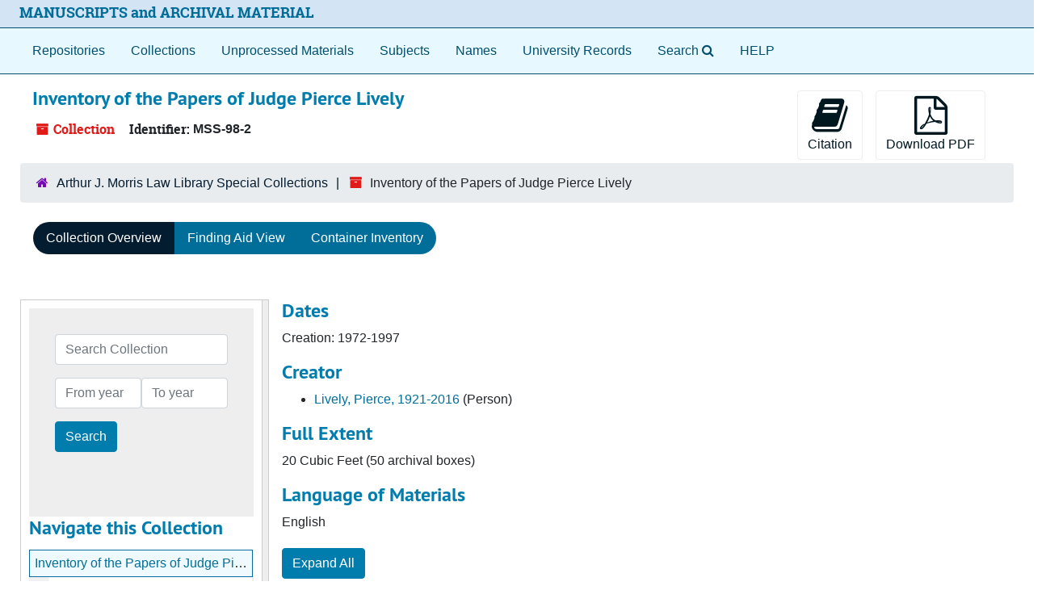

--- FILE ---
content_type: text/css
request_url: https://archives.lib.virginia.edu/assets/local.css
body_size: 681
content:
/* local css */

.top-bar {
  background-color: #e8f8ff !important;
}

div.welcome_message {
  font-size: larger;
}

#uva-header {
  background-color: #d3e5f5;
  padding-top: 5px;
}

#uva-footer {
  background-color: #002F6C;
  padding-top: 3em;
  margin-top: 2em;
  color: #eeeeff;
  font-size: larger;
}

#uva-footer a {
  color: #eeeeff;
}

#uva-footer hr {
  border: 1px solid #eeeeff;
}

#uva-footer div.row {
  padding-left: 90px;
}

#uva-footer div.col-sm-4 {
  padding-left: 30px;
}

#uva-footer #uva-version {
  text-align: right;
  font-size: x-small;
  padding-top: 4em;
  color: steelblue;
}

.search-container {
  padding: 2em;
}

.search {
  background-color: #eeeeee;
  padding: 2em;
}

.readmore.expanded .more {
  display: inline;
}
